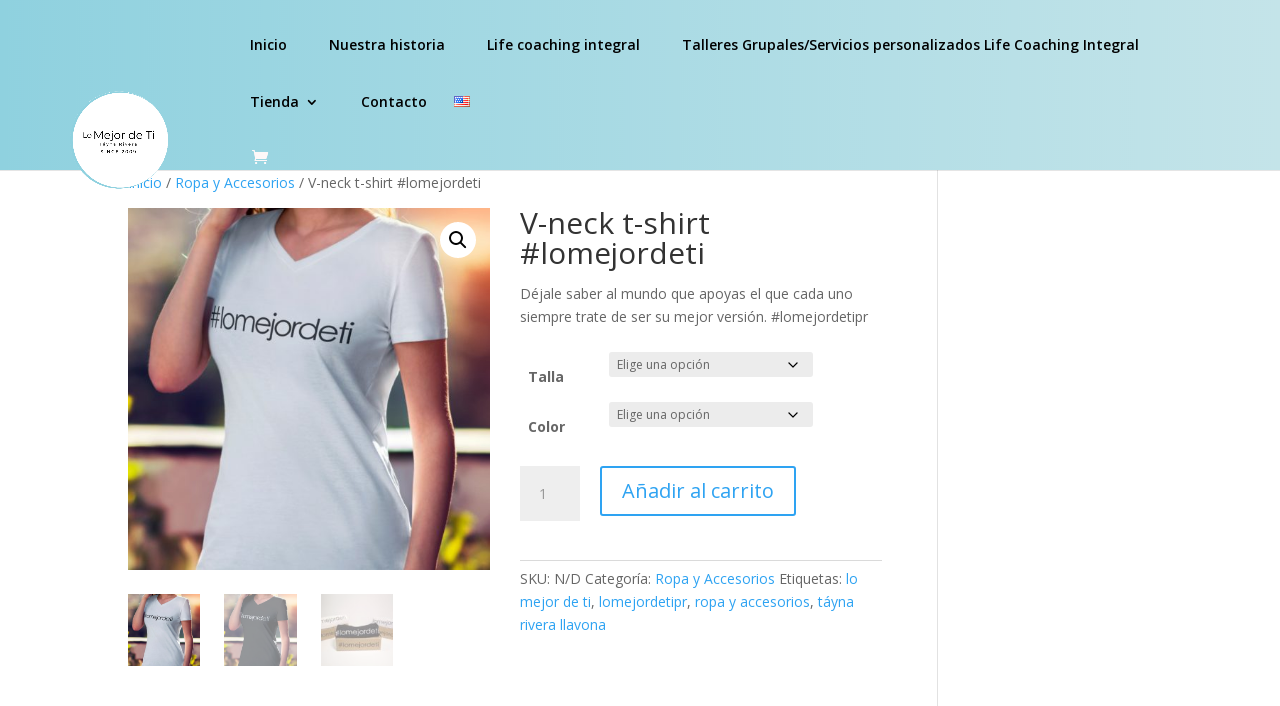

--- FILE ---
content_type: text/css; charset=utf-8
request_url: https://lomejordeti.net/wp-content/cache/min/1/wp-content/et-cache/28548/et-divi-dynamic-tb-30119-28548-late.css?ver=1759852499
body_size: 43
content:
@font-face{font-family:ETmodules;font-display:swap;src:url(//lomejordeti.net/wp-content/themes/Divi/core/admin/fonts/modules/social/modules.eot);src:url(//lomejordeti.net/wp-content/themes/Divi/core/admin/fonts/modules/social/modules.eot?#iefix) format("embedded-opentype"),url(//lomejordeti.net/wp-content/themes/Divi/core/admin/fonts/modules/social/modules.woff) format("woff"),url(//lomejordeti.net/wp-content/themes/Divi/core/admin/fonts/modules/social/modules.ttf) format("truetype"),url(//lomejordeti.net/wp-content/themes/Divi/core/admin/fonts/modules/social/modules.svg#ETmodules) format("svg");font-weight:400;font-style:normal}

--- FILE ---
content_type: text/css; charset=utf-8
request_url: https://lomejordeti.net/wp-content/cache/min/1/wp-content/themes/divi-child/style.css?ver=1759852321
body_size: 1402
content:

/*!
Theme Name: Divi
Theme URI: http://www.elegantthemes.com/gallery/divi/
Version: 4.27.4
Description: Smart. Flexible. Beautiful. Divi is the most powerful theme in our collection.
Author: Elegant Themes
Author URI: http://www.elegantthemes.com
License: GNU General Public License v2
License URI: http://www.gnu.org/licenses/gpl-2.0.html
*/
 .ds-vertical-align{display:flex;flex-direction:column;justify-content:center}.font-white h1,.font-white h2,.font-white h3,font-white p,font-white small,.font-white{color:#fff}.et_pb_bg_layout_light.et_pb_module.et_pb_button.btn-design-1,.et_pb_contact_submit{border:none;background:linear-gradient(to right,#41CCA3,#41C3C6);border-radius:50px;color:#fff}.et_pb_bg_layout_light.et_pb_module.et_pb_button.btn-design-2{border:2px solid #41CCA3;border-radius:50px;color:#000}.et_pb_bg_layout_light.et_pb_module.et_pb_button.btn-design-3{border:2px solid #fff;border-radius:50px;color:white!important}.triangle-back{padding:20px;background-size:70px 80px!important}h2{font-family:'Muli',Helvetica,Arial,Lucida,sans-serif;font-weight:800;font-size:26px;line-height:34px}h3{font-family:'Muli',Helvetica,Arial,Lucida,sans-serif;font-weight:800;line-height:34px}.lomejor_icon{background-image:url(https://lomejordeti.net/wp-content/uploads/2017/12/lomejordeti_icon.png);background-repeat:no-repeat;background-size:auto;background-position:center right;padding:20px;margin-right:10px}.facebook_icon{background-image:url(https://lomejordeti.net/wp-content/uploads/2018/01/facebook.png);background-repeat:no-repeat;background-size:100%;background-position:center right;padding:20px;margin-right:10px}.instagram_icon{background-image:url(https://lomejordeti.net/wp-content/uploads/2018/01/instagram.png);background-repeat:no-repeat;background-size:100%;background-position:center right;padding:20px;margin-right:10px}.linkedin_icon{background-image:url(https://lomejordeti.net/wp-content/uploads/2018/01/linkedin.png);background-repeat:no-repeat;background-size:100%;background-position:center right;padding:20px;margin-right:10px}.youtube_icon{background-image:url(https://lomejordeti.net/wp-content/uploads/2018/01/youtube.png);background-repeat:no-repeat;background-size:100%;background-position:center right;padding:20px;margin-right:10px}.waw_icon{background-image:url(https://lomejordeti.net/wp-content/uploads/2018/01/waw_footer.png);background-repeat:no-repeat;background-size:100%;background-position:center right;padding:27px 40px 28px 40px;margin-right:8px}#footer-bottom{background:linear-gradient(to right,#41CF96,#41C3C7)}#footer-info a{color:#000}#footer-info{color:#000;width:100%;padding-top:10px;padding-bottom:20px;text-align:center}#top-menu a{color:#000}#top-menu a:hover{color:#41C4C1!important;opacity:1}#top-menu li.current-menu-item>a{color:#41C9B1!important}.et-fixed-header{background:white!important;color:#000}.et-fixed-header a{color:black!important}.et-fixed-header .current-menu-item a{color:#41C9B1!important}.et_header_style_left .logo_container{height:200%;margin-top:-30px}.et-fixed-header .et-cart-info{color:#41C9B1!important}#et-top-navigation .et-cart-info{margin:0 0 0 22px;}.woocommerce span.onsale,.woocommerce-page span.onsale{background:linear-gradient(to right,#41CCA3,#41C3C6)!important}li{margin:5px 0 5px 20px}li:before{content:none}.testimonial_slider .et_pb_slide_description,.et_pb_slider_fullwidth_off .et_pb_slide_description{padding:0 0}.testimonial_slider .et_pb_container{height:100%!important;min-height:300px}.testimonial_slider .et-pb-controllers{display:none}.testimonial_slider .et_pb_column_1_2 .et_pb_slider_fullwidth_off .et_pb_slide_description,.et_pb_column_1_3 .et_pb_slider_fullwidth_off .et_pb_slide_description{padding:0}.testimonial_slider .et_pb_bg_layout_dark .et_pb_slide_content{color:#666;text-shadow:none;font-size:16px;text-align:left}.testimonial_slider .et_pb_bg_layout_dark h3{color:#333!important}.et_pb_slider .et_pb_slide{box-shadow:none;border:0;-webkit-box-shadow:none;padding:0}#footer-widgets .footer-widget a,#footer-widgets .footer-widget li a{color:#000!important}.et-search-form,.et_mobile_menu,.footer-widget li:before,.nav li ul,blockquote{border:none;content:none}#footer-widgets .footer-widget li:before{content:none}#footer-widgets .footer-widget li{padding-left:0}.post-date{font-weight:700}.footer-info{text-align:center}#logo{max-width:270px}@media (max-width:980px){#et-top-navigation .et-cart-info{margin-top:3px}}.gradient_banner section{background-image:linear-gradient(90deg,rgba(65,207,150,.9) 0%,rgba(65,195,199,.9) 100%)}.background-col{position:absolute;top:0;height:100%}@media (min-width:981px){.background-col.et_pb_row.et_pb_row_fullwidth,.background-col.et_pb_specialty_fullwidth>.et_pb_row{width:100%!important;max-width:100%!important}}@media (max-width:980px){.background-col.et_pb_row.et_pb_row_fullwidth,.background-col.et_pb_specialty_fullwidth>.et_pb_row{width:100%!important;max-width:100%!important}}.blog .et_pb_image_container img,.et_pb_post a img{max-width:300px;vertical-align:bottom;float:left;padding-right:20px}.et_post_meta_wrapper img{display:none}.et_post_meta_wrapper{text-align:center}.single-post .entry-content{padding-top:13px}.single-post h1{font-family:'Muli',Helvetica,Arial,Lucida,sans-serif;font-weight:800;font-size:51px;line-height:60px}

--- FILE ---
content_type: text/css; charset=utf-8
request_url: https://lomejordeti.net/wp-content/et-cache/global/et-divi-customizer-global.min.css?ver=1746041979
body_size: 642
content:
.woocommerce-products-header .term-description{display:none}.et_pb_slide_image{max-height:500px!important}.et_pb_container.clearfix.et_pb_empty_slide{min-height:300px}.et_pb_slide_image img{}#main-footer{background-color:#FDF8F8!important}.woocommerce-Tabs-panel h2{display:none}.et_pb_slider_0>.box-shadow-overlay{box-shadow:none!important}.nav .lang-item{padding-right:0px!important;margin-left:5px}#top-menu li{padding-right:18px}.et_pb_module.et_pb_slider .et_pb_slide{background-color:rgba(0,0,0,0)!important}.btn-design-1,.et_pb_contact_submit{border:none;background:linear-gradient(to right,#365C6C,#365C6C);border-radius:50px;color:white}.btn-design-2{border:2px solid #365C6C;border-radius:50px;color:black}.btn-design-3{border:2px solid white;border-radius:50px;color:white!important}#logo{width:170px}#footer-bottom{background:linear-gradient(to right,#365C6C,#8FD1DF)!important}.gradient_banner section{background-image:none}.et-fixed-header .et_menu_container{background-color:#8FD1DF!important}.et-fixed-header #top-menu li a{color:#365C6C!important}#top-menu li a:hover{text-decoration:underline!important;color:black!important}.et-fixed-header #top-menu li a:hover{color:#365C6C!important}#top-menu li.current-menu-item>a{color:black!important}#main-header .nav li ul{background-color:#8FD1DF!important}.et-fixed-header#main-header .nav li ul li a{color:#FDF8F8!important}.et-fixed-header#main-header .nav li ul li.et-hover a{color:#C4E4E9!important}#main-header .nav li ul li.et-hover a{color:black!important}#main-header{background:linear-gradient(to right,#8FD1DF,#C4E4E9)!important}.home #main-header,.page-id-41 #main-header{background:transparent!important}.home #main-header #menu-item-54>a,.page-id-41 #main-header #menu-item-55>a{color:#8FD1DF!important}.home #main-header.et-fixed-header #menu-item-54>a,.home #main-header.et-fixed-header #top-menu li a,.page-id-41 #main-header.et-fixed-header #menu-item-54>a,.page-id-41 #main-header.et-fixed-header #top-menu li a{color:black!important}.home #main-header #top-menu li a:hover,.page-id-41 #main-header #top-menu li a:hover{color:#C4E4E9!important}.home #main-header.et-fixed-header #top-menu li a:hover,.page-id-41 #main-header.et-fixed-header #top-menu li a:hover{color:black!important}.home #main-header #top-menu .sub-menu li a:hover,.page-id-41 #main-header #top-menu .sub-menu li a:hover{color:black!important}.page-id-41 #main-header #top-menu li a{color:#FDF8F8!important}.et-cart-info{color:#FDF8F8!important}.et-fixed-header .et-cart-info{color:#FDF8F8!important}#sidebar ul li{list-style-image:url(https://lomejordeti.net/wp-content/uploads/2024/12/bullet-rebranding.png)!important}.product-variants-price{list-style-type:none;margin:0;padding:0}.product-variants-price li{margin:5px 0;font-size:14px}

--- FILE ---
content_type: text/css; charset=utf-8
request_url: https://lomejordeti.net/wp-content/cache/min/1/wp-content/et-cache/28548/et-core-unified-cpt-tb-30119-deferred-28548.min.css?ver=1759852499
body_size: 91
content:
@font-face{font-family:"Sofia Pro Semi-Bold";font-display:swap;src:url(https://lomejordeti.net/wp-content/uploads/et-fonts/Sofia-Pro-Semi-Bold.otf) format("opentype")}.et_pb_fullwidth_header_0_tb_footer.et_pb_fullwidth_header .et_pb_fullwidth_header_subhead{color:#365c6c!important}.et_pb_fullwidth_header.et_pb_fullwidth_header_0_tb_footer{background-image:linear-gradient(90deg,#365c6c 0%,#8fd1df 100%);background-color:#2ea3f2}